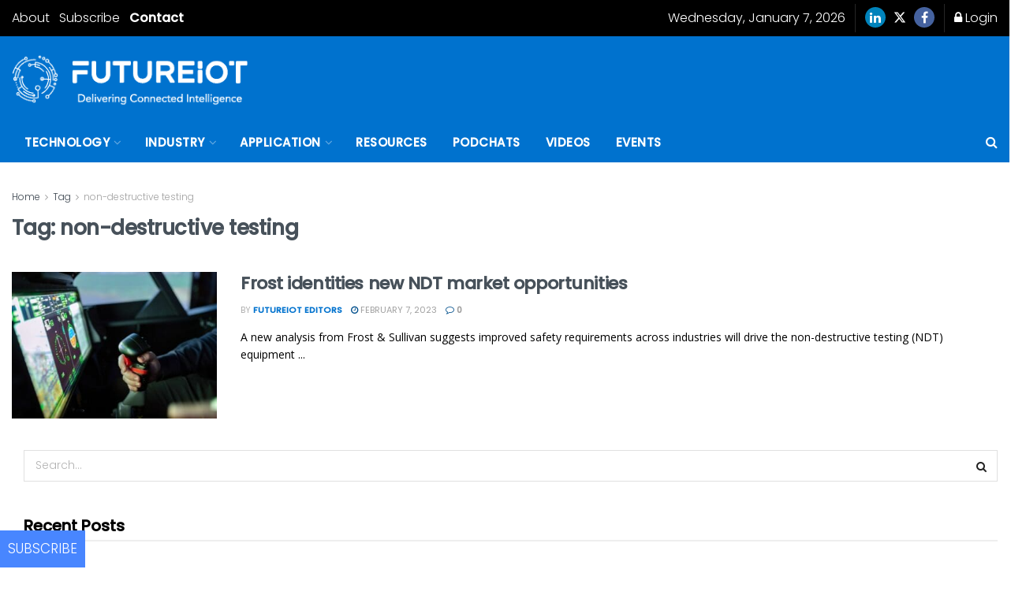

--- FILE ---
content_type: application/javascript
request_url: https://prism.app-us1.com/?a=252077749&u=https%3A%2F%2Ffutureiot.tech%2Ftag%2Fnon-destructive-testing%2F
body_size: 124
content:
window.visitorGlobalObject=window.visitorGlobalObject||window.prismGlobalObject;window.visitorGlobalObject.setVisitorId('c0fa4988-5c3a-476c-aa1b-c80bc6a37eab', '252077749');window.visitorGlobalObject.setWhitelistedServices('tracking', '252077749');